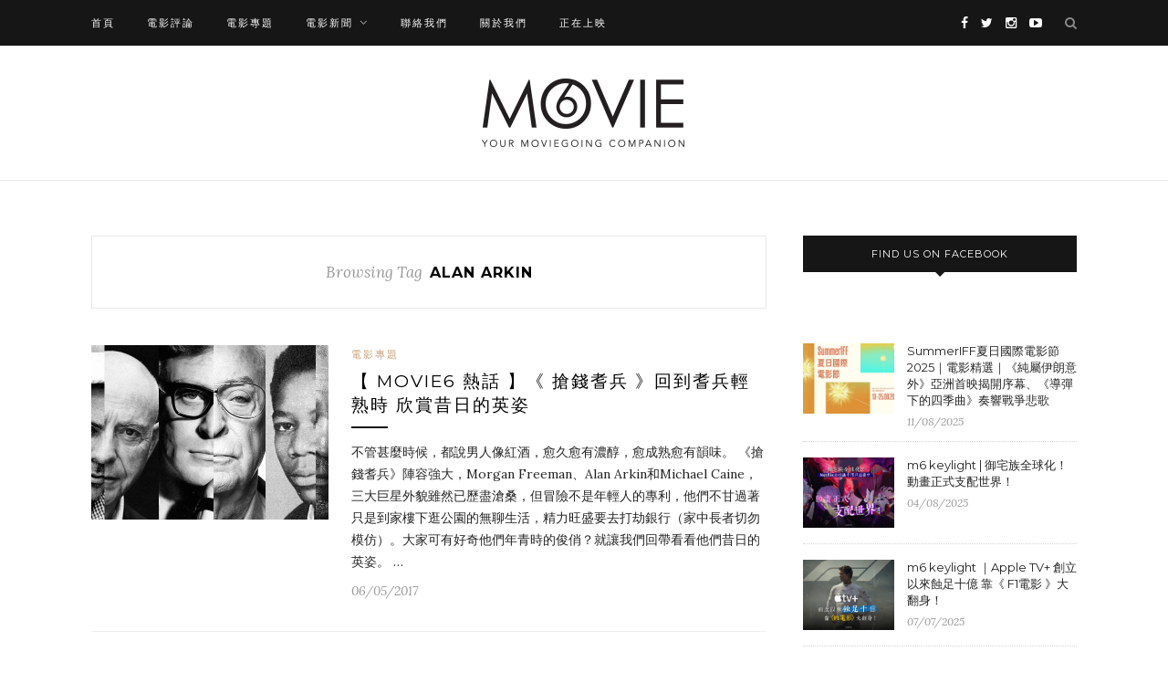

--- FILE ---
content_type: text/html; charset=UTF-8
request_url: https://blog.hkmovie6.com/tag/alan-arkin/
body_size: 9424
content:
<!DOCTYPE html>
<html lang="en-US" prefix="og: http://ogp.me/ns# fb: http://ogp.me/ns/fb#">
<head>
	<meta charset="UTF-8">
	<meta http-equiv="X-UA-Compatible" content="IE=edge">
	<meta name="viewport" content="width=device-width, initial-scale=1">

	<title>Alan Arkin 系列 - Movie6 影評 及 新聞網誌 | Hong Kong Movie 香港電影</title>

	<link rel="profile" href="https://gmpg.org/xfn/11" />

		<link rel="shortcut icon" href="https://blog.hkmovie6.com/wp-content/uploads/2017/01/HKM_logo.png" />
	
	<link rel="alternate" type="application/rss+xml" title="Movie6 影評 及 新聞網誌 | Hong Kong Movie 香港電影 RSS Feed" href="https://blog.hkmovie6.com/feed/" />
	<link rel="alternate" type="application/atom+xml" title="Movie6 影評 及 新聞網誌 | Hong Kong Movie 香港電影 Atom Feed" href="https://blog.hkmovie6.com/feed/atom/" />
	<link rel="pingback" href="https://blog.hkmovie6.com/xmlrpc.php" />

	
<!-- This site is optimized with the Yoast SEO plugin v4.3 - https://yoast.com/wordpress/plugins/seo/ -->
<link rel="canonical" href="https://blog.hkmovie6.com/tag/alan-arkin/" />
<meta property="og:locale" content="en_US" />
<meta property="og:type" content="object" />
<meta property="og:title" content="Alan Arkin 系列 - Movie6 影評 及 新聞網誌 | Hong Kong Movie 香港電影" />
<meta property="og:url" content="https://blog.hkmovie6.com/tag/alan-arkin/" />
<meta property="og:site_name" content="Movie6 影評 及 新聞網誌 | Hong Kong Movie 香港電影" />
<meta property="fb:app_id" content="165768676785822" />
<!-- / Yoast SEO plugin. -->

<link rel='dns-prefetch' href='//fonts.googleapis.com' />
<link rel='dns-prefetch' href='//s.w.org' />
<link rel="alternate" type="application/rss+xml" title="Movie6 影評 及 新聞網誌 | Hong Kong Movie 香港電影 &raquo; Feed" href="https://blog.hkmovie6.com/feed/" />
<link rel="alternate" type="application/rss+xml" title="Movie6 影評 及 新聞網誌 | Hong Kong Movie 香港電影 &raquo; Alan Arkin Tag Feed" href="https://blog.hkmovie6.com/tag/alan-arkin/feed/" />
		<script type="text/javascript">
			window._wpemojiSettings = {"baseUrl":"https:\/\/s.w.org\/images\/core\/emoji\/2.3\/72x72\/","ext":".png","svgUrl":"https:\/\/s.w.org\/images\/core\/emoji\/2.3\/svg\/","svgExt":".svg","source":{"concatemoji":"https:\/\/blog.hkmovie6.com\/wp-includes\/js\/wp-emoji-release.min.js?ver=4.8"}};
			!function(a,b,c){function d(a){var b,c,d,e,f=String.fromCharCode;if(!k||!k.fillText)return!1;switch(k.clearRect(0,0,j.width,j.height),k.textBaseline="top",k.font="600 32px Arial",a){case"flag":return k.fillText(f(55356,56826,55356,56819),0,0),b=j.toDataURL(),k.clearRect(0,0,j.width,j.height),k.fillText(f(55356,56826,8203,55356,56819),0,0),c=j.toDataURL(),b===c&&(k.clearRect(0,0,j.width,j.height),k.fillText(f(55356,57332,56128,56423,56128,56418,56128,56421,56128,56430,56128,56423,56128,56447),0,0),b=j.toDataURL(),k.clearRect(0,0,j.width,j.height),k.fillText(f(55356,57332,8203,56128,56423,8203,56128,56418,8203,56128,56421,8203,56128,56430,8203,56128,56423,8203,56128,56447),0,0),c=j.toDataURL(),b!==c);case"emoji4":return k.fillText(f(55358,56794,8205,9794,65039),0,0),d=j.toDataURL(),k.clearRect(0,0,j.width,j.height),k.fillText(f(55358,56794,8203,9794,65039),0,0),e=j.toDataURL(),d!==e}return!1}function e(a){var c=b.createElement("script");c.src=a,c.defer=c.type="text/javascript",b.getElementsByTagName("head")[0].appendChild(c)}var f,g,h,i,j=b.createElement("canvas"),k=j.getContext&&j.getContext("2d");for(i=Array("flag","emoji4"),c.supports={everything:!0,everythingExceptFlag:!0},h=0;h<i.length;h++)c.supports[i[h]]=d(i[h]),c.supports.everything=c.supports.everything&&c.supports[i[h]],"flag"!==i[h]&&(c.supports.everythingExceptFlag=c.supports.everythingExceptFlag&&c.supports[i[h]]);c.supports.everythingExceptFlag=c.supports.everythingExceptFlag&&!c.supports.flag,c.DOMReady=!1,c.readyCallback=function(){c.DOMReady=!0},c.supports.everything||(g=function(){c.readyCallback()},b.addEventListener?(b.addEventListener("DOMContentLoaded",g,!1),a.addEventListener("load",g,!1)):(a.attachEvent("onload",g),b.attachEvent("onreadystatechange",function(){"complete"===b.readyState&&c.readyCallback()})),f=c.source||{},f.concatemoji?e(f.concatemoji):f.wpemoji&&f.twemoji&&(e(f.twemoji),e(f.wpemoji)))}(window,document,window._wpemojiSettings);
		</script>
		<style type="text/css">
img.wp-smiley,
img.emoji {
	display: inline !important;
	border: none !important;
	box-shadow: none !important;
	height: 1em !important;
	width: 1em !important;
	margin: 0 .07em !important;
	vertical-align: -0.1em !important;
	background: none !important;
	padding: 0 !important;
}
</style>
<link rel='stylesheet' id='sp_style-css'  href='https://blog.hkmovie6.com/wp-content/themes/redwood/style.css?ver=4.8' type='text/css' media='all' />
<link rel='stylesheet' id='fontawesome-css-css'  href='https://blog.hkmovie6.com/wp-content/themes/redwood/css/font-awesome.min.css?ver=4.8' type='text/css' media='all' />
<link rel='stylesheet' id='bxslider-css-css'  href='https://blog.hkmovie6.com/wp-content/themes/redwood/css/jquery.bxslider.css?ver=4.8' type='text/css' media='all' />
<link rel='stylesheet' id='responsive-css'  href='https://blog.hkmovie6.com/wp-content/themes/redwood/css/responsive.css?ver=4.8' type='text/css' media='all' />
<link rel='stylesheet' id='default_body_font-css' href="https://fonts.googleapis.com/css?family=Lora%3A400%2C700%2C400italic%2C700italic&#038;subset=latin%2Clatin-ext&#038;ver=4.8" type='text/css' media='all' />
<link rel='stylesheet' id='default_heading_font-css' href="https://fonts.googleapis.com/css?family=Montserrat%3A400%2C700&#038;ver=4.8" type='text/css' media='all' />
<link rel='stylesheet' id='__EPYT__style-css'  href='https://blog.hkmovie6.com/wp-content/plugins/youtube-embed-plus/styles/ytprefs.min.css?ver=4.8' type='text/css' media='all' />
<style id='__EPYT__style-inline-css' type='text/css'>

                .epyt-gallery-thumb {
                        width: 33.333%;
                }
                
                         @media (min-width:0px) and (max-width: 767px) {
                            .epyt-gallery-rowbreak {
                                display: none;
                            }
                            .epyt-gallery-allthumbs[class*="epyt-cols"] .epyt-gallery-thumb {
                                width: 100% !important;
                            }
                          }
</style>
<script type='text/javascript' src='https://blog.hkmovie6.com/wp-includes/js/jquery/jquery.js?ver=1.12.4'></script>
<script type='text/javascript' src='https://blog.hkmovie6.com/wp-includes/js/jquery/jquery-migrate.min.js?ver=1.4.1'></script>
<script type='text/javascript'>
/* <![CDATA[ */
var gadwpUAEventsData = {"options":{"event_tracking":"1","event_downloads":"zip|mp3*|mpe*g|pdf|docx*|pptx*|xlsx*|rar*","event_bouncerate":0,"aff_tracking":1,"event_affiliates":"\/out\/","hash_tracking":0,"root_domain":"hkmovie6.com","event_timeout":100,"event_precision":0,"event_formsubmit":0,"ga_pagescrolldepth_tracking":0,"ga_with_gtag":0}};
/* ]]> */
</script>
<script type='text/javascript' src='https://blog.hkmovie6.com/wp-content/plugins/google-analytics-dashboard-for-wp/front/js/tracking-analytics-events.js?ver=5.3.8'></script>
<script type='text/javascript'>
/* <![CDATA[ */
var _EPYT_ = {"ajaxurl":"https:\/\/blog.hkmovie6.com\/wp-admin\/admin-ajax.php","security":"b2e847896c","gallery_scrolloffset":"20","eppathtoscripts":"https:\/\/blog.hkmovie6.com\/wp-content\/plugins\/youtube-embed-plus\/scripts\/","epresponsiveselector":"[\"iframe[src*='youtube.com']\",\"iframe[src*='youtube-nocookie.com']\",\"iframe[data-ep-src*='youtube.com']\",\"iframe[data-ep-src*='youtube-nocookie.com']\",\"iframe[data-ep-gallerysrc*='youtube.com']\"]","epdovol":"1","version":"11.7.1","evselector":"iframe.__youtube_prefs__[src], iframe[src*=\"youtube.com\/embed\/\"], iframe[src*=\"youtube-nocookie.com\/embed\/\"]","stopMobileBuffer":"1"};
/* ]]> */
</script>
<script type='text/javascript' src='https://blog.hkmovie6.com/wp-content/plugins/youtube-embed-plus/scripts/ytprefs.min.js?ver=4.8'></script>
<link rel='https://api.w.org/' href='https://blog.hkmovie6.com/wp-json/' />
<link rel="EditURI" type="application/rsd+xml" title="RSD" href="https://blog.hkmovie6.com/xmlrpc.php?rsd" />
<link rel="wlwmanifest" type="application/wlwmanifest+xml" href="https://blog.hkmovie6.com/wp-includes/wlwmanifest.xml" /> 
<meta name="generator" content="WordPress 4.8" />
<!-- Schema App - Default-post-14584 --><script type="application/ld+json">{"@context":"http:\/\/schema.org\/","@type":"CollectionPage","@id":"https:\/\/blog.hkmovie6.com\/tag\/alan-arkin\/#CollectionPage","headline":"Alan Arkin Tag","description":"","url":"https:\/\/blog.hkmovie6.com\/tag\/alan-arkin\/","hasPart":[{"@type":"BlogPosting","@id":"https:\/\/blog.hkmovie6.com\/%e9%9b%bb%e5%bd%b1%e5%b0%88%e9%a1%8c\/%e5%9b%9e%e5%88%b0%e8%80%86%e5%85%b5%e8%bc%95%e7%86%9f%e6%99%82\/","headline":"\u3010 MOVIE6 \u71b1\u8a71 \u3011\u300a \u6436\u9322\u8006\u5175 \u300b\u56de\u5230\u8006\u5175\u8f15\u719f\u6642 \u6b23\u8cde\u6614\u65e5\u7684\u82f1\u59ff","url":"https:\/\/blog.hkmovie6.com\/%e9%9b%bb%e5%bd%b1%e5%b0%88%e9%a1%8c\/%e5%9b%9e%e5%88%b0%e8%80%86%e5%85%b5%e8%bc%95%e7%86%9f%e6%99%82\/","datePublished":"2017-05-06","dateModified":"2017-05-07","mainEntityOfPage":"https:\/\/blog.hkmovie6.com\/%e9%9b%bb%e5%bd%b1%e5%b0%88%e9%a1%8c\/%e5%9b%9e%e5%88%b0%e8%80%86%e5%85%b5%e8%bc%95%e7%86%9f%e6%99%82\/","author":{"@type":"Person","@id":"https:\/\/blog.hkmovie6.com\/author\/admin\/#Person","name":"Movie6","url":"https:\/\/blog.hkmovie6.com\/author\/admin\/","image":{"@type":"ImageObject","@id":"https:\/\/secure.gravatar.com\/avatar\/377aa5ea1f8466f796fa48e2fa513af1?s=96&d=mm&r=g","url":"https:\/\/secure.gravatar.com\/avatar\/377aa5ea1f8466f796fa48e2fa513af1?s=96&d=mm&r=g","height":96,"width":96}},"publisher":{"@type":"Organization","name":"Hong Kong Movie","logo":{"@type":"ImageObject","@id":"http:\/\/blog.hkmovie6.com\/wp-content\/uploads\/2017\/01\/cropped-blog_popup-1-e1483783268185.jpeg","url":"http:\/\/blog.hkmovie6.com\/wp-content\/uploads\/2017\/01\/cropped-blog_popup-1-e1483783268185.jpeg","width":600,"height":60}},"image":{"@type":"ImageObject","@id":"https:\/\/blog.hkmovie6.com\/wp-content\/uploads\/2017\/05\/BlogPic.jpg","url":"https:\/\/blog.hkmovie6.com\/wp-content\/uploads\/2017\/05\/BlogPic.jpg","height":381,"width":678},"keywords":["Alan Arkin","Going in Style","Michael Caine","Morgan Freeman","\u6436\u9322\u8006\u5175","\u6469\u6839\u8cbb\u66fc","\u7c73\u9ad8\u5805","\u827e\u502b\u96c5\u5805"],"commentCount":"0","comment":null}]}</script><!-- Schema App -->
    <style type="text/css">
	
		#logo { padding-top:36px; padding-bottom:36px; }
				
						#nav-wrapper .menu li a:hover {  color:; }
		
		#nav-wrapper .menu .sub-menu, #nav-wrapper .menu .children { background: ; }
		#nav-wrapper ul.menu ul a, #nav-wrapper .menu ul ul a {  color:; }
		#nav-wrapper ul.menu ul a:hover, #nav-wrapper .menu ul ul a:hover { color: ; background:; }
		
		.slicknav_nav { background:; }
		.slicknav_nav a { color:; }
		.slicknav_menu .slicknav_icon-bar { background-color:; }
		
		#top-social a { color:; }
		#top-social a:hover { color:; }
		#top-search i { color:; }
		
		.widget-title { background: ; color: ;}
		.widget-title:after { border-top-color:; }
				.social-widget a { color:; }
		.social-widget a:hover { color:; }
		
		#footer { background:; }
		#footer-social a { color:; }
		#footer-social a:hover { color:; }
		#footer-social { border-color:; }
		.copyright { color:; }
		.copyright a { color:; }
		
		.post-header h2 a, .post-header h1 { color:; }
		.title-divider { color:; }
		.post-entry p { color:; }
		.post-entry h1, .post-entry h2, .post-entry h3, .post-entry h4, .post-entry h5, .post-entry h6 { color:; }
		.more-link { color:; }
		a.more-link:hover { color:; }
		.more-line { color:; }
		.more-link:hover > .more-line { color:; }
		.post-share-box.share-buttons a { color:; }
		.post-share-box.share-buttons a:hover { color:; }
		
		.mc4wp-form { background:; }
		.mc4wp-form label { color:; }
		.mc4wp-form button, .mc4wp-form input[type=button], .mc4wp-form input[type=submit] { background:; color:; }
		.mc4wp-form button:hover, .mc4wp-form input[type=button]:hover, .mc4wp-form input[type=submit]:hover { background:; color:; }
		
		a, .post-header .cat a { color:; }
		.post-header .cat a { border-color:; }
		
				@media only screen and (min-width: 943px){
#main.fullwidth .sp-grid > li {width: 340px; margin-right: 26px;}
#main.fullwidth .sp-grid li:nth-of-type(2n+2) {margin-right: 26px;}
#main.fullwidth .sp-grid li:nth-of-type(3n+3) {margin-right: 0;}
}

@media only screen and (min-width: 942px) and (max-width: 1170px) {
#main.fullwidth .sp-grid >li {width: 293px;}
}

@media only screen and (max-width: 960px) {
#main.fullwidth .sp-grid li:nth-of-type(3n+3) {margin-right: 26px;}
#main.fullwidth .sp-grid li:nth-of-type(2n+2) {margin-right: 0;}
}

@media only screen and (max-width: 767px){
.container{width:320px;}
}

.post-tags a{
font-size:14px !important;
}

#wpnavigation a:hover{
color: #999 !important;
}				
    </style>
    <link rel="icon" href="https://blog.hkmovie6.com/wp-content/uploads/2016/11/cropped-hkm_app_icon_1024-1-32x32.png" sizes="32x32" />
<link rel="icon" href="https://blog.hkmovie6.com/wp-content/uploads/2016/11/cropped-hkm_app_icon_1024-1-192x192.png" sizes="192x192" />
<link rel="apple-touch-icon-precomposed" href="https://blog.hkmovie6.com/wp-content/uploads/2016/11/cropped-hkm_app_icon_1024-1-180x180.png" />
<meta name="msapplication-TileImage" content="https://blog.hkmovie6.com/wp-content/uploads/2016/11/cropped-hkm_app_icon_1024-1-270x270.png" />

<!-- BEGIN ExactMetrics v5.3.8 Universal Analytics - https://exactmetrics.com/ -->
<script>
(function(i,s,o,g,r,a,m){i['GoogleAnalyticsObject']=r;i[r]=i[r]||function(){
	(i[r].q=i[r].q||[]).push(arguments)},i[r].l=1*new Date();a=s.createElement(o),
	m=s.getElementsByTagName(o)[0];a.async=1;a.src=g;m.parentNode.insertBefore(a,m)
})(window,document,'script','https://www.google-analytics.com/analytics.js','ga');
  ga('create', 'UA-32105655-1', 'auto');
  ga('require', 'displayfeatures');
  ga('send', 'pageview');
</script>
<!-- END ExactMetrics Universal Analytics -->
	<!-- Google Tag Manager -->
<script>(function(w,d,s,l,i){w[l]=w[l]||[];w[l].push({'gtm.start':
new Date().getTime(),event:'gtm.js'});var f=d.getElementsByTagName(s)[0],
j=d.createElement(s),dl=l!='dataLayer'?'&l='+l:'';j.async=true;j.src=
'https://www.googletagmanager.com/gtm.js?id='+i+dl;f.parentNode.insertBefore(j,f);
})(window,document,'script','dataLayer','GTM-WNW3FKS');</script>
<!-- End Google Tag Manager -->
</head>

<body class="archive tag tag-alan-arkin tag-2258">
<!-- Google Tag Manager (noscript) -->
<noscript><iframe src="https://www.googletagmanager.com/ns.html?id=GTM-WNW3FKS"
height="0" width="0" style="display:none;visibility:hidden"></iframe></noscript>
<!-- End Google Tag Manager (noscript) -->
	<div id="top-bar">

		<div class="container">

			<div id="nav-wrapper">
				<ul id="menu-top_navigation" class="menu"><li id="menu-item-1953" class="menu-item menu-item-type-custom menu-item-object-custom menu-item-home menu-item-1953"><a href="https://blog.hkmovie6.com/">首頁</a></li>
<li id="menu-item-4182" class="menu-item menu-item-type-taxonomy menu-item-object-category menu-item-4182"><a href="https://blog.hkmovie6.com/category/%e9%9b%bb%e5%bd%b1%e8%a9%95%e8%ab%96/">電影評論</a></li>
<li id="menu-item-4184" class="menu-item menu-item-type-taxonomy menu-item-object-category menu-item-4184"><a href="https://blog.hkmovie6.com/category/%e9%9b%bb%e5%bd%b1%e5%b0%88%e9%a1%8c/">電影專題</a></li>
<li id="menu-item-4183" class="menu-item menu-item-type-taxonomy menu-item-object-category menu-item-has-children menu-item-4183"><a href="https://blog.hkmovie6.com/category/%e9%9b%bb%e5%bd%b1%e6%96%b0%e8%81%9e/">電影新聞</a>
<ul  class="sub-menu">
	<li id="menu-item-4185" class="menu-item menu-item-type-taxonomy menu-item-object-category menu-item-4185"><a href="https://blog.hkmovie6.com/category/%e9%9b%bb%e5%bd%b1%e6%96%b0%e8%81%9e/film-festival/">電影節</a></li>
</ul>
</li>
<li id="menu-item-4187" class="menu-item menu-item-type-post_type menu-item-object-page menu-item-4187"><a href="https://blog.hkmovie6.com/contact-us/">聯絡我們</a></li>
<li id="menu-item-11113" class="menu-item menu-item-type-post_type menu-item-object-page menu-item-11113"><a href="https://blog.hkmovie6.com/movie6-%e9%97%9c%e6%96%bc%e6%88%91%e5%80%91/">關於我們</a></li>
<li id="menu-item-11739" class="menu-item menu-item-type-custom menu-item-object-custom menu-item-11739"><a target="_blank" href="http://hkmovie6.com/showing">正在上映</a></li>
</ul>			</div>

			<div class="menu-mobile"></div>

						<div id="top-search">
				<a href="#" class="search"><i class="fa fa-search"></i></a>
				<div class="show-search">
					<form role="search" method="get" id="searchform" action="https://blog.hkmovie6.com/">
		<input type="text" placeholder="Search and hit enter..." name="s" id="s" />
</form>				</div>
			</div>
			
						<div id="top-social" >

				<a href="https://facebook.com/hkmovie6" target="_blank"><i class="fa fa-facebook"></i></a>				<a href="https://twitter.com/hongkongmovie" target="_blank"><i class="fa fa-twitter"></i></a>				<a href="https://instagram.com/hkmovie6" target="_blank"><i class="fa fa-instagram"></i></a>																				<a href="https://youtube.com/hkmovie6" target="_blank"><i class="fa fa-youtube-play"></i></a>																				
			</div>
			
		</div>

	</div>

	<header id="header" >

		<div class="container">

			<div id="logo">

				
											<h2><a href="https://blog.hkmovie6.com"><img src="https://blog.hkmovie6.com/wp-content/uploads/2017/01/movie6_logo.png" alt="Movie6 影評 及 新聞網誌 | Hong Kong Movie 香港電影" /></a></h2>
					
				
			</div>

		</div>

	</header>

	
	<div class="container">
		
		<div id="content">
		
			<div id="main" >
			
				<div class="archive-box">
	
					<span>Browsing Tag</span>
					<h1>Alan Arkin</h1>
					
				</div>
			
								
									
										
						<article id="post-14584" class="list-item post-14584 post type-post status-publish format-standard has-post-thumbnail hentry category-36 tag-alan-arkin tag-going-in-style tag-michael-caine tag-morgan-freeman tag-2227 tag-191 tag-2255 tag-2257">
	
		<div class="post-img">
		<a href="https://blog.hkmovie6.com/%e9%9b%bb%e5%bd%b1%e5%b0%88%e9%a1%8c/%e5%9b%9e%e5%88%b0%e8%80%86%e5%85%b5%e8%bc%95%e7%86%9f%e6%99%82/"><img width="520" height="381" src="https://blog.hkmovie6.com/wp-content/uploads/2017/05/BlogPic-520x381.jpg" class="attachment-misc-thumb size-misc-thumb wp-post-image" alt="" /></a>
	</div>
		
	<div class="list-content">
	
		<div class="post-header">
			
						<span class="cat"><a href="https://blog.hkmovie6.com/category/%e9%9b%bb%e5%bd%b1%e5%b0%88%e9%a1%8c/" rel="category tag">電影專題</a></span>
						
							<h2><a href="https://blog.hkmovie6.com/%e9%9b%bb%e5%bd%b1%e5%b0%88%e9%a1%8c/%e5%9b%9e%e5%88%b0%e8%80%86%e5%85%b5%e8%bc%95%e7%86%9f%e6%99%82/">【 MOVIE6 熱話 】《 搶錢耆兵 》回到耆兵輕熟時 欣賞昔日的英姿</a></h2>
						
			<span class="list-title-divider"></span>
			
		</div>
		
		<div class="post-entry">
							
			<p>不管甚麼時候，都說男人像紅酒，愈久愈有濃醇，愈成熟愈有韻味。

《搶錢耆兵》陣容強大，Morgan Freeman、Alan Arkin和Michael Caine，三大巨星外貌雖然已歷盡滄桑，但冒險不是年輕人的專利，他們不甘過著只是到家樓下逛公園的無聊生活，精力旺盛要去打劫銀行（家中長者切勿模仿）。大家可有好奇他們年青時的俊俏？就讓我們回帶看看他們昔日的英姿。
&hellip;</p>
							
		</div>
		
		<div class="list-meta">
				<span class="post-date">06/05/2017</span>
				</div>
	
	</div>
	
</article>						
						
						
								
								
						
	<div class="pagination">

		<div class="older"></div>
		<div class="newer"></div>
		
	</div>
					
					
								
			</div>

<aside id="sidebar">
	
	<div id="solopine_facebook_widget-3" class="widget solopine_facebook_widget"><h4 class="widget-title">Find us on Facebook</h4>			<div id="fb-root"></div>
			<script>(function(d, s, id) {
			  var js, fjs = d.getElementsByTagName(s)[0];
			  if (d.getElementById(id)) return;
			  js = d.createElement(s); js.id = id;
			  js.src = "//connect.facebook.net/en_US/sdk.js#xfbml=1&version=v2.3";
			  fjs.parentNode.insertBefore(js, fjs);
			}(document, 'script', 'facebook-jssdk'));</script>
			<div class="fb-page" data-href="http://www.facebook.com/hkmovie6" data-hide-cover="false" data-show-facepile="true" data-show-posts="false"></div>
			
		</div><div id="solopine_latest_news_widget-6" class="widget solopine_latest_news_widget">			<ul class="side-newsfeed">
			
						
				<li>
				
					<div class="side-item">
											
												<div class="side-image">
							<a href="https://blog.hkmovie6.com/%e9%9b%bb%e5%bd%b1%e6%96%b0%e8%81%9e/film-festival/summeriff%e5%a4%8f%e6%97%a5%e5%9c%8b%e9%9a%9b%e9%9b%bb%e5%bd%b1%e7%af%802025%ef%bd%9c%e9%9b%bb%e5%bd%b1%e7%b2%be%e9%81%b8/" rel="bookmark"><img width="520" height="400" src="https://blog.hkmovie6.com/wp-content/uploads/2025/08/coY7A1IRyu-SummerIFF_Website-Image_20250708_CineFan_Homepage-Banner_2394-x-1458-520x400.jpg" class="side-item-thumb wp-post-image" alt="" /></a>
						</div>
												<div class="side-item-text">
							<h4><a href="https://blog.hkmovie6.com/%e9%9b%bb%e5%bd%b1%e6%96%b0%e8%81%9e/film-festival/summeriff%e5%a4%8f%e6%97%a5%e5%9c%8b%e9%9a%9b%e9%9b%bb%e5%bd%b1%e7%af%802025%ef%bd%9c%e9%9b%bb%e5%bd%b1%e7%b2%be%e9%81%b8/" rel="bookmark">SummerIFF夏日國際電影節2025｜電影精選｜《純屬伊朗意外》亞洲首映揭開序幕、《導彈下的四季曲》奏響戰爭悲歌</a></h4>
							<span class="side-item-meta">11/08/2025</span>
						</div>
					</div>
				
				</li>
			
						
				<li>
				
					<div class="side-item">
											
												<div class="side-image">
							<a href="https://blog.hkmovie6.com/%e9%9b%bb%e5%bd%b1%e5%b0%88%e9%a1%8c/m6-keylight-%e5%be%a1%e5%ae%85%e6%97%8f%e5%85%a8%e7%90%83%e5%8c%96%ef%bc%81%e5%8b%95%e7%95%ab%e6%ad%a3%e5%bc%8f%e6%94%af%e9%85%8d%e4%b8%96%e7%95%8c%ef%bc%81/" rel="bookmark"><img width="520" height="400" src="https://blog.hkmovie6.com/wp-content/uploads/2025/08/keylight_KV-04-520x400.jpg" class="side-item-thumb wp-post-image" alt="" /></a>
						</div>
												<div class="side-item-text">
							<h4><a href="https://blog.hkmovie6.com/%e9%9b%bb%e5%bd%b1%e5%b0%88%e9%a1%8c/m6-keylight-%e5%be%a1%e5%ae%85%e6%97%8f%e5%85%a8%e7%90%83%e5%8c%96%ef%bc%81%e5%8b%95%e7%95%ab%e6%ad%a3%e5%bc%8f%e6%94%af%e9%85%8d%e4%b8%96%e7%95%8c%ef%bc%81/" rel="bookmark">m6 keylight | 御宅族全球化！動畫正式支配世界！</a></h4>
							<span class="side-item-meta">04/08/2025</span>
						</div>
					</div>
				
				</li>
			
						
				<li>
				
					<div class="side-item">
											
												<div class="side-image">
							<a href="https://blog.hkmovie6.com/%e9%9b%bb%e5%bd%b1%e5%b0%88%e9%a1%8c/m6-keylight-apple-tv%e5%89%b5%e7%ab%8b%e4%bb%a5%e4%be%86%e8%9d%95%e8%b6%b3%e5%8d%81%e5%84%84-%e9%9d%a0f1%e9%9b%bb%e5%bd%b1%e5%a4%a7%e7%bf%bb%e8%ba%ab/" rel="bookmark"><img width="520" height="400" src="https://blog.hkmovie6.com/wp-content/uploads/2025/07/keylight_KV-04-1-520x400.jpg" class="side-item-thumb wp-post-image" alt="" /></a>
						</div>
												<div class="side-item-text">
							<h4><a href="https://blog.hkmovie6.com/%e9%9b%bb%e5%bd%b1%e5%b0%88%e9%a1%8c/m6-keylight-apple-tv%e5%89%b5%e7%ab%8b%e4%bb%a5%e4%be%86%e8%9d%95%e8%b6%b3%e5%8d%81%e5%84%84-%e9%9d%a0f1%e9%9b%bb%e5%bd%b1%e5%a4%a7%e7%bf%bb%e8%ba%ab/" rel="bookmark">m6 keylight ｜Apple TV+ 創立以來蝕足十億    靠《 F1電影 》大翻身！</a></h4>
							<span class="side-item-meta">07/07/2025</span>
						</div>
					</div>
				
				</li>
			
						
				<li>
				
					<div class="side-item">
											
												<div class="side-image">
							<a href="https://blog.hkmovie6.com/%e9%9b%bb%e5%bd%b1%e5%b0%88%e9%a1%8c/m6-keylight-%e6%bc%82%e4%ba%ae%e6%9c%8b%e5%8f%8b/" rel="bookmark"><img width="520" height="400" src="https://blog.hkmovie6.com/wp-content/uploads/2025/06/keylight_KV-04-1-520x400.jpg" class="side-item-thumb wp-post-image" alt="" /></a>
						</div>
												<div class="side-item-text">
							<h4><a href="https://blog.hkmovie6.com/%e9%9b%bb%e5%bd%b1%e5%b0%88%e9%a1%8c/m6-keylight-%e6%bc%82%e4%ba%ae%e6%9c%8b%e5%8f%8b/" rel="bookmark">m6 keylight ｜《漂亮朋友》一個幽默寫實 關於愛與自由的故事</a></h4>
							<span class="side-item-meta">30/06/2025</span>
						</div>
					</div>
				
				</li>
			
						
				<li>
				
					<div class="side-item">
											
												<div class="side-image">
							<a href="https://blog.hkmovie6.com/%e9%9b%bb%e5%bd%b1%e5%b0%88%e9%a1%8c/m6-keylight-%e4%b8%8d%e8%b5%a6%e4%b9%8b%e7%bd%aa/" rel="bookmark"><img width="520" height="400" src="https://blog.hkmovie6.com/wp-content/uploads/2025/06/keylight_KV-04-520x400.jpg" class="side-item-thumb wp-post-image" alt="" /></a>
						</div>
												<div class="side-item-text">
							<h4><a href="https://blog.hkmovie6.com/%e9%9b%bb%e5%bd%b1%e5%b0%88%e9%a1%8c/m6-keylight-%e4%b8%8d%e8%b5%a6%e4%b9%8b%e7%bd%aa/" rel="bookmark">m6 keylight ｜《 不赦之罪 》新導演膽色首作 克制美學探宗教議題</a></h4>
							<span class="side-item-meta">14/06/2025</span>
						</div>
					</div>
				
				</li>
			
						
				<li>
				
					<div class="side-item">
											
												<div class="side-image">
							<a href="https://blog.hkmovie6.com/%e9%9b%bb%e5%bd%b1%e5%b0%88%e9%a1%8c/m6-keylight-%ef%bd%9c%e9%81%8a%e6%88%b2%e4%ba%ba%e5%87%ba%e6%89%8b-%e6%8b%af%e6%95%91%e7%9c%9f%e4%ba%ba%e5%8c%96%e9%9b%bb%e5%bd%b1%ef%bc%81/" rel="bookmark"><img width="520" height="400" src="https://blog.hkmovie6.com/wp-content/uploads/2025/05/keylight_KV-04-520x400.jpg" class="side-item-thumb wp-post-image" alt="" /></a>
						</div>
												<div class="side-item-text">
							<h4><a href="https://blog.hkmovie6.com/%e9%9b%bb%e5%bd%b1%e5%b0%88%e9%a1%8c/m6-keylight-%ef%bd%9c%e9%81%8a%e6%88%b2%e4%ba%ba%e5%87%ba%e6%89%8b-%e6%8b%af%e6%95%91%e7%9c%9f%e4%ba%ba%e5%8c%96%e9%9b%bb%e5%bd%b1%ef%bc%81/" rel="bookmark">m6 keylight ｜遊戲人出手 拯救「 真人化電影 」！</a></h4>
							<span class="side-item-meta">26/05/2025</span>
						</div>
					</div>
				
				</li>
			
						
				<li>
				
					<div class="side-item">
											
												<div class="side-image">
							<a href="https://blog.hkmovie6.com/%e9%9b%bb%e5%bd%b1%e5%b0%88%e9%a1%8c/%e9%bb%91%e9%8f%a1/" rel="bookmark"><img width="520" height="400" src="https://blog.hkmovie6.com/wp-content/uploads/2025/04/2025金像獎-04-520x400.jpg" class="side-item-thumb wp-post-image" alt="" /></a>
						</div>
												<div class="side-item-text">
							<h4><a href="https://blog.hkmovie6.com/%e9%9b%bb%e5%bd%b1%e5%b0%88%e9%a1%8c/%e9%bb%91%e9%8f%a1/" rel="bookmark">m6 keylight ｜科技寓言逐漸成真 《 黑鏡 》第七季衝擊不再？</a></h4>
							<span class="side-item-meta">28/04/2025</span>
						</div>
					</div>
				
				</li>
			
						
				<li>
				
					<div class="side-item">
											
												<div class="side-image">
							<a href="https://blog.hkmovie6.com/%e9%9b%bb%e5%bd%b1%e6%96%b0%e8%81%9e/m6-news-%e7%ac%ac-43-%e5%b1%86%e9%a6%99%e6%b8%af%e9%9b%bb%e5%bd%b1%e9%87%91%e5%83%8f%e7%8d%8e-%e5%ae%8c%e6%95%b4%e5%be%97%e7%8d%8e%e5%90%8d%e5%96%ae/" rel="bookmark"><img width="520" height="400" src="https://blog.hkmovie6.com/wp-content/uploads/2025/04/2025金像獎-blogpost-thumbnail-520x400.jpg" class="side-item-thumb wp-post-image" alt="" /></a>
						</div>
												<div class="side-item-text">
							<h4><a href="https://blog.hkmovie6.com/%e9%9b%bb%e5%bd%b1%e6%96%b0%e8%81%9e/m6-news-%e7%ac%ac-43-%e5%b1%86%e9%a6%99%e6%b8%af%e9%9b%bb%e5%bd%b1%e9%87%91%e5%83%8f%e7%8d%8e-%e5%ae%8c%e6%95%b4%e5%be%97%e7%8d%8e%e5%90%8d%e5%96%ae/" rel="bookmark">m6 news | 第 43 屆香港電影金像獎 完整得獎名單</a></h4>
							<span class="side-item-meta">25/04/2025</span>
						</div>
					</div>
				
				</li>
			
						
				<li>
				
					<div class="side-item">
											
												<div class="side-image">
							<a href="https://blog.hkmovie6.com/%e9%9b%bb%e5%bd%b1%e5%b0%88%e9%a1%8c/m6-keylight-%e7%8b%97%e7%8b%97%e6%89%93%e5%ae%98%e5%8f%b8-%e5%ba%b7%e5%9f%8e%e7%8b%97%e5%bd%b1%e5%b8%9d-%e7%8b%97%e7%8b%97%e8%a6%aa%e8%87%aa%e4%b8%8a%e5%ba%ad/" rel="bookmark"><img width="520" height="400" src="https://blog.hkmovie6.com/wp-content/uploads/2025/04/keylight_KV-04-520x400.jpg" class="side-item-thumb wp-post-image" alt="" /></a>
						</div>
												<div class="side-item-text">
							<h4><a href="https://blog.hkmovie6.com/%e9%9b%bb%e5%bd%b1%e5%b0%88%e9%a1%8c/m6-keylight-%e7%8b%97%e7%8b%97%e6%89%93%e5%ae%98%e5%8f%b8-%e5%ba%b7%e5%9f%8e%e7%8b%97%e5%bd%b1%e5%b8%9d-%e7%8b%97%e7%8b%97%e8%a6%aa%e8%87%aa%e4%b8%8a%e5%ba%ad/" rel="bookmark">m6 keylight | 《 狗狗打官司 》康城狗影帝！狗狗親自上庭 捍衛動物權益</a></h4>
							<span class="side-item-meta">03/04/2025</span>
						</div>
					</div>
				
				</li>
			
						
				<li>
				
					<div class="side-item">
											
												<div class="side-image">
							<a href="https://blog.hkmovie6.com/%e9%9b%bb%e5%bd%b1%e5%b0%88%e9%a1%8c/m6-keylight-ufo-%e6%b8%af%e7%94%a2%e7%89%87%e6%9c%80%e6%b5%aa%e6%bc%ab%e8%bb%8c%e8%b7%a1/" rel="bookmark"><img width="520" height="400" src="https://blog.hkmovie6.com/wp-content/uploads/2025/03/keylight_KV-04-520x400.jpg" class="side-item-thumb wp-post-image" alt="" /></a>
						</div>
												<div class="side-item-text">
							<h4><a href="https://blog.hkmovie6.com/%e9%9b%bb%e5%bd%b1%e5%b0%88%e9%a1%8c/m6-keylight-ufo-%e6%b8%af%e7%94%a2%e7%89%87%e6%9c%80%e6%b5%aa%e6%bc%ab%e8%bb%8c%e8%b7%a1/" rel="bookmark">m6 keylight ｜「 UFO 」 劃過的 90 年代  港產片最浪漫軌跡</a></h4>
							<span class="side-item-meta">31/03/2025</span>
						</div>
					</div>
				
				</li>
			
												
			</ul>
			
		</div><div id="text-2" class="widget widget_text">			<div class="textwidget"><script async src="//pagead2.googlesyndication.com/pagead/js/adsbygoogle.js"></script>
<!-- sidebar_largeRectangle -->
<ins class="adsbygoogle"
     style="display:inline-block;width:336px;height:280px"
     data-ad-client="ca-pub-2957372087086681"
     data-ad-slot="4451844854"></ins>
<script>
(adsbygoogle = window.adsbygoogle || []).push({});
</script></div>
		</div>	
</aside>	
		<!-- END CONTENT -->
		</div>
	
	<!-- END CONTAINER -->
	</div>
	
	<div id="instagram-footer">

				
	</div>
	
	<footer id="footer">
		
		<div class="container">
			
						
			<div id="footer-copyright">

				<p class="copyright">Copyright © 2014-2017 Movie6, LLC. All rights reserved.</p>
				
			</div>
			
		</div>
		
	</footer>
	
	<script type='text/javascript' src='https://blog.hkmovie6.com/wp-content/themes/redwood/js/jquery.slicknav.min.js?ver=4.8'></script>
<script type='text/javascript' src='https://blog.hkmovie6.com/wp-content/themes/redwood/js/jquery.bxslider.min.js?ver=4.8'></script>
<script type='text/javascript' src='https://blog.hkmovie6.com/wp-content/themes/redwood/js/fitvids.js?ver=4.8'></script>
<script type='text/javascript' src='https://blog.hkmovie6.com/wp-content/themes/redwood/js/solopine.js?ver=4.8'></script>
<script type='text/javascript' src='https://blog.hkmovie6.com/wp-content/plugins/youtube-embed-plus/scripts/fitvids.min.js?ver=4.8'></script>
<script type='text/javascript' src='https://blog.hkmovie6.com/wp-includes/js/wp-embed.min.js?ver=4.8'></script>

<!-- iTunes Auto Link Maker -->
<script type='text/javascript'>var _merchantSettings=_merchantSettings || [];_merchantSettings.push(['AT', '1010lo99']);(function(){var autolink=document.createElement('script');autolink.type='text/javascript';autolink.async=true; autolink.src= ('https:' == document.location.protocol) ? 'https://autolinkmaker.itunes.apple.com/js/itunes_autolinkmaker.js' : 'http://autolinkmaker.itunes.apple.com/js/itunes_autolinkmaker.js';var s=document.getElementsByTagName('script')[0];s.parentNode.insertBefore(autolink, s);})();</script>
<!-- END iTunes Auto Link Maker -->
	
<script defer src="https://static.cloudflareinsights.com/beacon.min.js/vcd15cbe7772f49c399c6a5babf22c1241717689176015" integrity="sha512-ZpsOmlRQV6y907TI0dKBHq9Md29nnaEIPlkf84rnaERnq6zvWvPUqr2ft8M1aS28oN72PdrCzSjY4U6VaAw1EQ==" data-cf-beacon='{"version":"2024.11.0","token":"f7dafa7fedf745819aa84cf03bb5d61c","r":1,"server_timing":{"name":{"cfCacheStatus":true,"cfEdge":true,"cfExtPri":true,"cfL4":true,"cfOrigin":true,"cfSpeedBrain":true},"location_startswith":null}}' crossorigin="anonymous"></script>
<script>(function(){function c(){var b=a.contentDocument||a.contentWindow.document;if(b){var d=b.createElement('script');d.innerHTML="window.__CF$cv$params={r:'9c55cdcba979983d',t:'MTc2OTY1OTAzMA=='};var a=document.createElement('script');a.src='/cdn-cgi/challenge-platform/scripts/jsd/main.js';document.getElementsByTagName('head')[0].appendChild(a);";b.getElementsByTagName('head')[0].appendChild(d)}}if(document.body){var a=document.createElement('iframe');a.height=1;a.width=1;a.style.position='absolute';a.style.top=0;a.style.left=0;a.style.border='none';a.style.visibility='hidden';document.body.appendChild(a);if('loading'!==document.readyState)c();else if(window.addEventListener)document.addEventListener('DOMContentLoaded',c);else{var e=document.onreadystatechange||function(){};document.onreadystatechange=function(b){e(b);'loading'!==document.readyState&&(document.onreadystatechange=e,c())}}}})();</script></body>

</html>

--- FILE ---
content_type: text/html; charset=utf-8
request_url: https://www.google.com/recaptcha/api2/aframe
body_size: 268
content:
<!DOCTYPE HTML><html><head><meta http-equiv="content-type" content="text/html; charset=UTF-8"></head><body><script nonce="fxG9hYo644o0Go2NI-N-pQ">/** Anti-fraud and anti-abuse applications only. See google.com/recaptcha */ try{var clients={'sodar':'https://pagead2.googlesyndication.com/pagead/sodar?'};window.addEventListener("message",function(a){try{if(a.source===window.parent){var b=JSON.parse(a.data);var c=clients[b['id']];if(c){var d=document.createElement('img');d.src=c+b['params']+'&rc='+(localStorage.getItem("rc::a")?sessionStorage.getItem("rc::b"):"");window.document.body.appendChild(d);sessionStorage.setItem("rc::e",parseInt(sessionStorage.getItem("rc::e")||0)+1);localStorage.setItem("rc::h",'1769659058643');}}}catch(b){}});window.parent.postMessage("_grecaptcha_ready", "*");}catch(b){}</script></body></html>

--- FILE ---
content_type: application/javascript; charset=UTF-8
request_url: https://blog.hkmovie6.com/cdn-cgi/challenge-platform/h/b/scripts/jsd/d251aa49a8a3/main.js?
body_size: 8764
content:
window._cf_chl_opt={AKGCx8:'b'};~function(V6,yq,yO,yU,yT,yW,yg,yH,V0,V2){V6=Q,function(D,K,VO,V5,y,V){for(VO={D:404,K:444,y:322,V:468,N:464,m:433,x:306,F:407,c:405,E:268,d:453,j:352},V5=Q,y=D();!![];)try{if(V=-parseInt(V5(VO.D))/1*(-parseInt(V5(VO.K))/2)+-parseInt(V5(VO.y))/3+-parseInt(V5(VO.V))/4+parseInt(V5(VO.N))/5*(-parseInt(V5(VO.m))/6)+-parseInt(V5(VO.x))/7*(parseInt(V5(VO.F))/8)+parseInt(V5(VO.c))/9*(parseInt(V5(VO.E))/10)+-parseInt(V5(VO.d))/11*(-parseInt(V5(VO.j))/12),V===K)break;else y.push(y.shift())}catch(N){y.push(y.shift())}}(C,335850),yq=this||self,yO=yq[V6(425)],yU=null,yT=yp(),yW={},yW[V6(301)]='o',yW[V6(477)]='s',yW[V6(382)]='u',yW[V6(274)]='z',yW[V6(366)]='n',yW[V6(294)]='I',yW[V6(276)]='b',yg=yW,yq[V6(344)]=function(D,K,y,V,Nw,Nb,Nl,VG,N,F,E,j,Y,G,B,o,z,M,s,P){if(Nw={D:269,K:336,y:492,V:439,N:370,m:326,x:332,F:479,c:281,E:332,d:281,j:443,v:350,Y:355,G:305,B:495,e:415,l:445,b:256,I:314,S:359,h:339,o:362,z:421,M:402,s:478,a:369,P:310,O:388,U:374,L:302,f:343,A:374,Z:467,R:340},Nb={D:261,K:355,y:492,V:327},Nl={D:490,K:490,y:446,V:494,N:379,m:390,x:331,F:253,c:260,E:280,d:248,j:486,v:465,Y:353},VG=V6,N={'REqOk':function(I,S){return S===I},'WhJbI':VG(Nw.D),'nuBxr':function(I,S,h,o,z){return I(S,h,o,z)},'BRGVB':function(I,S,h,o){return I(S,h,o)},'sqxZF':function(I,S){return I===S},'WPrvR':VG(Nw.K),'QYUOb':function(I,S){return S===I},'iKZUS':function(I,S){return I===S}},N[VG(Nw.y)](null,K)||K===void 0)return V;for(F=yk(K),D[VG(Nw.V)][VG(Nw.N)]&&(F=F[VG(Nw.m)](D[VG(Nw.V)][VG(Nw.N)](K))),F=D[VG(Nw.x)][VG(Nw.F)]&&D[VG(Nw.c)]?D[VG(Nw.E)][VG(Nw.F)](new D[(VG(Nw.d))](F)):function(I,Ve,S){for(Ve=VG,I[Ve(Nb.D)](),S=0;S<I[Ve(Nb.K)];N[Ve(Nb.y)](I[S],I[S+1])?I[Ve(Nb.V)](S+1,1):S+=1);return I}(F),E='nAsAaAb'.split('A'),E=E[VG(Nw.j)][VG(Nw.v)](E),j=0;j<F[VG(Nw.Y)];j++)if(Y=F[j],G=N[VG(Nw.G)](yX,D,K,Y),E(G)){if(N[VG(Nw.B)](N[VG(Nw.e)],N[VG(Nw.e)]))B=N[VG(Nw.l)]('s',G)&&!D[VG(Nw.b)](K[Y]),N[VG(Nw.I)](VG(Nw.S),y+Y)?x(y+Y,G):B||x(y+Y,K[Y]);else try{return o=B[VG(Nw.h)](VG(Nw.o)),o[VG(Nw.z)]=N[VG(Nw.M)],o[VG(Nw.s)]='-1',Y[VG(Nw.a)][VG(Nw.P)](o),z=o[VG(Nw.O)],M={},M=G(z,z,'',M),M=N[VG(Nw.U)](B,z,z[VG(Nw.L)]||z[VG(Nw.f)],'n.',M),M=N[VG(Nw.A)](F,z,o[VG(Nw.Z)],'d.',M),E[VG(Nw.a)][VG(Nw.R)](o),s={},s.r=M,s.e=null,s}catch(O){return P={},P.r={},P.e=O,P}}else x(y+Y,G);return V;function x(I,S,VB,z){(VB=VG,VB(Nl.D)===VB(Nl.K))?(Object[VB(Nl.y)][VB(Nl.V)][VB(Nl.N)](V,S)||(V[S]=[]),V[S][VB(Nl.m)](I)):(z={},z[VB(Nl.x)]=VB(Nl.F),z[VB(Nl.c)]=N.r,z[VB(Nl.E)]=VB(Nl.d),z[VB(Nl.j)]=G,V[VB(Nl.v)][VB(Nl.Y)](z,'*'))}},yH=V6(347)[V6(487)](';'),V0=yH[V6(443)][V6(350)](yH),yq[V6(408)]=function(K,y,Nh,Vl,V,N,m,x,F,E){for(Nh={D:440,K:338,y:355,V:440,N:416,m:390,x:300},Vl=V6,V={},V[Vl(Nh.D)]=function(j,v){return j===v},N=V,m=Object[Vl(Nh.K)](y),x=0;x<m[Vl(Nh.y)];x++)if(F=m[x],F==='f'&&(F='N'),K[F]){for(E=0;E<y[m[x]][Vl(Nh.y)];N[Vl(Nh.V)](-1,K[F][Vl(Nh.N)](y[m[x]][E]))&&(V0(y[m[x]][E])||K[F][Vl(Nh.m)]('o.'+y[m[x]][E])),E++);}else K[F]=y[m[x]][Vl(Nh.x)](function(j){return'o.'+j})},V2=function(mj,md,mc,mx,mV,my,Vw,K,y,V,N){return mj={D:354,K:396,y:387,V:262,N:438},md={D:292,K:323,y:460,V:317,N:387,m:251,x:329,F:424,c:285,E:364,d:437,j:323,v:457,Y:380,G:390,B:413,e:323,l:316,b:377,I:258,S:449,h:411,o:409,z:424,M:372,s:335,a:323,P:434,O:390,U:481,L:434,f:323},mc={D:278,K:355},mx={D:355,K:434,y:446,V:494,N:379,m:446,x:494,F:379,c:446,E:494,d:379,j:381,v:406,Y:376,G:436,B:288,e:267,l:488,b:319,I:390,S:360,h:328,o:251,z:474,M:483,s:395,a:321,P:390,O:429,U:395,L:411,f:321,A:390,Z:448,R:323,i:288,J:483,T:403,W:251,g:395,n:418,X:390,k:448,H:323,C0:392,C1:251,C2:390,C3:278,C4:323,C5:267,C6:494,C7:398,C8:430,C9:321,CC:390,CQ:448,CD:288,CK:271,Cy:390,CV:457,CN:323,Cm:449,Cx:403,CF:390,Cc:437,CE:403,Cd:390,Cj:335},mV={D:428,K:400,y:349,V:309},my={D:482,K:434},Vw=V6,K={'pMBjl':Vw(mj.D),'wqxDR':function(m,F){return m!==F},'RvCwT':function(m,F){return F==m},'yXYzi':function(m,F){return m>F},'WDwAw':function(m,F){return m<F},'qevmY':function(m,F){return F==m},'GWLXo':function(m,x){return m(x)},'BZBaX':function(m,F){return m&F},'ZgyIR':function(m,F){return m==F},'hbYgP':function(m,F){return m|F},'OeeDB':function(m,F){return m<<F},'ooXqM':function(m){return m()},'OrmwM':function(m,F){return m!==F},'fvXCf':function(m,F){return m!==F},'BDNRb':Vw(mj.K),'EsDbA':function(m,F){return m>F},'YIkaQ':function(m,F){return m<<F},'mNnGz':function(m,F){return m-F},'CsSmO':function(m,F){return m>F},'bNQvF':function(m,F){return m==F},'xRVsQ':function(m,F){return m<<F},'BsvpT':function(m,F){return F==m},'IZJys':function(m,F){return m<F},'mapcz':function(m,F){return m>F},'wgPnw':function(m,F){return m-F},'XjKbN':function(m,x){return m(x)},'fJXiN':function(m,F){return m<F},'oLuPo':function(m,x){return m(x)},'AsvyF':function(m,F){return m>F},'zQVFD':function(m,F){return m===F},'hEJqm':Vw(mj.y),'nYNjM':function(m,F){return m==F},'KRHGP':function(m,x){return m(x)},'BNQZd':function(m,x){return m(x)},'llVjz':function(m,F){return F*m},'mJReO':function(m,F){return F!=m},'KRvAd':function(m,F){return F==m},'rZLtP':function(m,x){return m(x)},'pWDcY':function(m,F){return m<F},'QOtcD':function(m,F){return m-F},'BRdsQ':function(m,F){return m+F}},y=String[Vw(mj.V)],V={'h':function(m,VI){return VI=Vw,K[VI(mV.D)](VI(mV.K),VI(mV.y))?K[VI(mV.V)](null,m)?'':V.g(m,6,function(x,VS){return VS=VI,K[VS(my.D)][VS(my.K)](x)}):'o.'+K},'g':function(x,F,E,mN,Vr,j,Y,G,B,I,S,o,z,M,s,P,O,U,L,R,A){if(mN={D:417},Vr=Vw,j={'bPJzT':function(Z,Vh){return Vh=Q,K[Vh(mN.D)](Z)}},null==x)return'';for(G={},B={},I='',S=2,o=3,z=2,M=[],s=0,P=0,O=0;O<x[Vr(mx.D)];O+=1)if(U=x[Vr(mx.K)](O),Object[Vr(mx.y)][Vr(mx.V)][Vr(mx.N)](G,U)||(G[U]=o++,B[U]=!0),L=I+U,Object[Vr(mx.m)][Vr(mx.x)][Vr(mx.F)](G,L))I=L;else{if(Object[Vr(mx.c)][Vr(mx.E)][Vr(mx.d)](B,I)){if(K[Vr(mx.j)](Vr(mx.v),Vr(mx.Y))){if(K[Vr(mx.G)](256,I[Vr(mx.B)](0))){if(K[Vr(mx.e)](K[Vr(mx.l)],K[Vr(mx.l)])){if(R=j[Vr(mx.b)](F),null===R)return;j=(Y&&G(B),y(function(){R()},1e3*R))}else{for(Y=0;Y<z;s<<=1,F-1==P?(P=0,M[Vr(mx.I)](E(s)),s=0):P++,Y++);for(A=I[Vr(mx.B)](0),Y=0;K[Vr(mx.S)](8,Y);s=K[Vr(mx.h)](s,1)|K[Vr(mx.o)](A,1),K[Vr(mx.z)](P,F-1)?(P=0,M[Vr(mx.I)](E(s)),s=0):P++,A>>=1,Y++);}}else{for(A=1,Y=0;K[Vr(mx.M)](Y,z);s=K[Vr(mx.s)](s<<1.59,A),P==K[Vr(mx.a)](F,1)?(P=0,M[Vr(mx.P)](E(s)),s=0):P++,A=0,Y++);for(A=I[Vr(mx.B)](0),Y=0;K[Vr(mx.O)](16,Y);s=K[Vr(mx.U)](s<<1,K[Vr(mx.o)](A,1)),K[Vr(mx.L)](P,K[Vr(mx.f)](F,1))?(P=0,M[Vr(mx.A)](K[Vr(mx.Z)](E,s)),s=0):P++,A>>=1,Y++);}S--,S==0&&(S=Math[Vr(mx.R)](2,z),z++),delete B[I]}else{if(K[Vr(mx.G)](256,Cl[Vr(mx.i)](0))){for(Qa=0;K[Vr(mx.J)](QP,Qq);QU<<=1,K[Vr(mx.T)](QL,Qf-1)?(QA=0,Qt[Vr(mx.A)](K[Vr(mx.Z)](QZ,QR)),Qi=0):QJ++,QO++);for(Qp=QT[Vr(mx.i)](0),Qu=0;8>QW;Qn=QX<<1.71|K[Vr(mx.W)](Qk,1),K[Vr(mx.z)](QH,D0-1)?(D1=0,D2[Vr(mx.I)](D3(D4)),D5=0):D6++,D7>>=1,Qg++);}else{for(D8=1,D9=0;DC<DQ;DK=K[Vr(mx.g)](K[Vr(mx.n)](Dy,1),DV),DN==Dm-1?(Dx=0,DF[Vr(mx.X)](Dc(DE)),Dd=0):Dj++,Dv=0,DD++);for(DY=DG[Vr(mx.B)](0),DB=0;16>De;Db=K[Vr(mx.n)](Dw,1)|K[Vr(mx.W)](DI,1),DS==Dh-1?(Dr=0,Do[Vr(mx.P)](K[Vr(mx.k)](Dz,DM)),Ds=0):Da++,DP>>=1,Dl++);}QI--,0==QS&&(Qh=Qr[Vr(mx.H)](2,Qo),Qz++),delete QM[Qs]}}else for(A=G[I],Y=0;K[Vr(mx.J)](Y,z);s=K[Vr(mx.C0)](s,1)|K[Vr(mx.C1)](A,1),F-1==P?(P=0,M[Vr(mx.C2)](E(s)),s=0):P++,A>>=1,Y++);I=(S--,K[Vr(mx.C3)](0,S)&&(S=Math[Vr(mx.C4)](2,z),z++),G[L]=o++,String(U))}if(K[Vr(mx.C5)]('',I)){if(Object[Vr(mx.m)][Vr(mx.C6)][Vr(mx.N)](B,I)){if(K[Vr(mx.O)](256,I[Vr(mx.i)](0))){for(Y=0;K[Vr(mx.C7)](Y,z);s<<=1,P==F-1?(P=0,M[Vr(mx.X)](E(s)),s=0):P++,Y++);for(A=I[Vr(mx.B)](0),Y=0;K[Vr(mx.C8)](8,Y);s=K[Vr(mx.C0)](s,1)|A&1.27,P==K[Vr(mx.C9)](F,1)?(P=0,M[Vr(mx.CC)](E(s)),s=0):P++,A>>=1,Y++);}else{for(A=1,Y=0;Y<z;s=s<<1|A,F-1==P?(P=0,M[Vr(mx.C2)](K[Vr(mx.CQ)](E,s)),s=0):P++,A=0,Y++);for(A=I[Vr(mx.CD)](0),Y=0;16>Y;s=s<<1|1&A,P==K[Vr(mx.CK)](F,1)?(P=0,M[Vr(mx.Cy)](K[Vr(mx.CV)](E,s)),s=0):P++,A>>=1,Y++);}S--,0==S&&(S=Math[Vr(mx.CN)](2,z),z++),delete B[I]}else for(A=G[I],Y=0;K[Vr(mx.Cm)](Y,z);s=s<<1|1&A,K[Vr(mx.Cx)](P,F-1)?(P=0,M[Vr(mx.C2)](E(s)),s=0):P++,A>>=1,Y++);S--,S==0&&z++}for(A=2,Y=0;Y<z;s=1.37&A|s<<1.75,F-1==P?(P=0,M[Vr(mx.CF)](K[Vr(mx.Cc)](E,s)),s=0):P++,A>>=1,Y++);for(;;)if(s<<=1,K[Vr(mx.CE)](P,F-1)){M[Vr(mx.Cd)](E(s));break}else P++;return M[Vr(mx.Cj)]('')},'j':function(m,mF,Vo){return mF={D:288},Vo=Vw,null==m?'':K[Vo(mc.D)]('',m)?null:V.i(m[Vo(mc.K)],32768,function(x,Vz){return Vz=Vo,m[Vz(mF.D)](x)})},'i':function(x,F,E,VM,j,Y,G,B,I,S,o,z,M,s,P,O,U,A,L){for(VM=Vw,j={'BzphN':function(Z,R){return Z(R)}},Y=[],G=4,B=4,I=3,S=[],M=E(0),s=F,P=1,o=0;K[VM(md.D)](3,o);Y[o]=o,o+=1);for(O=0,U=Math[VM(md.K)](2,2),z=1;z!=U;K[VM(md.y)](K[VM(md.V)],VM(md.N))?(L=K[VM(md.m)](M,s),s>>=1,K[VM(md.x)](0,s)&&(s=F,M=K[VM(md.F)](E,P++)),O|=(0<L?1:0)*z,z<<=1):j[VM(md.c)](K,VM(md.E)));switch(O){case 0:for(O=0,U=Math[VM(md.K)](2,8),z=1;z!=U;L=s&M,s>>=1,0==s&&(s=F,M=K[VM(md.d)](E,P++)),O|=z*(0<L?1:0),z<<=1);A=y(O);break;case 1:for(O=0,U=Math[VM(md.j)](2,16),z=1;z!=U;L=M&s,s>>=1,0==s&&(s=F,M=K[VM(md.v)](E,P++)),O|=(0<L?1:0)*z,z<<=1);A=K[VM(md.Y)](y,O);break;case 2:return''}for(o=Y[3]=A,S[VM(md.G)](A);;){if(P>x)return'';for(O=0,U=Math[VM(md.j)](2,I),z=1;z!=U;L=s&M,s>>=1,0==s&&(s=F,M=E(P++)),O|=K[VM(md.B)](0<L?1:0,z),z<<=1);switch(A=O){case 0:for(O=0,U=Math[VM(md.e)](2,8),z=1;K[VM(md.l)](z,U);L=M&s,s>>=1,K[VM(md.b)](0,s)&&(s=F,M=K[VM(md.I)](E,P++)),O|=K[VM(md.B)](K[VM(md.S)](0,L)?1:0,z),z<<=1);Y[B++]=y(O),A=B-1,G--;break;case 1:for(O=0,U=Math[VM(md.K)](2,16),z=1;U!=z;L=s&M,s>>=1,K[VM(md.h)](0,s)&&(s=F,M=E(P++)),O|=(K[VM(md.o)](0,L)?1:0)*z,z<<=1);Y[B++]=K[VM(md.z)](y,O),A=K[VM(md.M)](B,1),G--;break;case 2:return S[VM(md.s)]('')}if(K[VM(md.x)](0,G)&&(G=Math[VM(md.a)](2,I),I++),Y[A])A=Y[A];else if(B===A)A=o+o[VM(md.P)](0);else return null;S[VM(md.O)](A),Y[B++]=K[VM(md.U)](o,A[VM(md.L)](0)),G--,o=A,0==G&&(G=Math[VM(md.f)](2,I),I++)}}},N={},N[Vw(mj.N)]=V.h,N}(),V3();function yA(Vu,VC,D){return Vu={D:378,K:270},VC=V6,D={'CYPSq':function(K,V){return V!==K},'gFNug':function(K){return K()}},D[VC(Vu.D)](D[VC(Vu.K)](yf),null)}function yX(D,K,y,Nc,Vv,V,N,m){V=(Nc={D:473,K:493,y:301,V:391,N:373,m:394,x:334,F:249,c:249,E:332,d:308,j:345,v:345,Y:452,G:275},Vv=V6,{'temgJ':Vv(Nc.D),'LXipY':Vv(Nc.K),'snXnN':Vv(Nc.y),'QiHpR':function(F,E){return F===E},'IJNqT':function(F,E){return E==F},'wdkhj':function(x,F,E){return x(F,E)}});try{N=K[y]}catch(x){return V[Vv(Nc.V)]!==V[Vv(Nc.N)]?'i':K()!==null}if(null==N)return void 0===N?'u':'x';if(V[Vv(Nc.m)]==typeof N)try{if(Vv(Nc.x)==typeof N[Vv(Nc.F)])return N[Vv(Nc.c)](function(){}),'p'}catch(E){}return D[Vv(Nc.E)][Vv(Nc.d)](N)?'a':V[Vv(Nc.j)](N,D[Vv(Nc.E)])?'D':!0===N?'T':V[Vv(Nc.v)](!1,N)?'F':(m=typeof N,V[Vv(Nc.Y)](Vv(Nc.x),m)?V[Vv(Nc.G)](yn,D,N)?'N':'f':yg[m]||'?')}function yk(K,Nd,VY,y,V,N){for(Nd={D:459,K:326,y:338,V:455},VY=V6,y={},y[VY(Nd.D)]=function(m,F){return F!==m},V=y,N=[];V[VY(Nd.D)](null,K);N=N[VY(Nd.K)](Object[VY(Nd.y)](K)),K=Object[VY(Nd.V)](K));return N}function yi(N3,VN,D,K,y){return N3={D:358,K:389},VN=V6,D=3600,K=yR(),y=Math[VN(N3.D)](Date[VN(N3.K)]()/1e3),y-K>D?![]:!![]}function yf(VJ,V9,K,y,V,x,N){if(VJ={D:304,K:442,y:484,V:365,N:303,m:259,x:256,F:359,c:442,E:366},V9=V6,K={},K[V9(VJ.D)]=function(m,F){return F===m},K[V9(VJ.K)]=function(m,F){return m+F},K[V9(VJ.y)]=function(m,F){return m!==F},K[V9(VJ.V)]=V9(VJ.N),y=K,V=yq[V9(VJ.m)],!V){if(y[V9(VJ.y)](y[V9(VJ.V)],V9(VJ.N)))x=y[V9(VJ.D)]('s',B)&&!e[V9(VJ.x)](l[b]),y[V9(VJ.D)](V9(VJ.F),I+S)?h(y[V9(VJ.c)](o,z),M):x||s(a+P,O[U]);else return null}return N=V.i,typeof N!==V9(VJ.E)||N<30?null:N}function yu(N,m,Ny,Vd,x,F,c,E,d,j,v,Y,G,B,l,b){if(Ny={D:458,K:307,y:351,V:311,N:472,m:363,x:318,F:375,c:487,E:297,d:259,j:447,v:286,Y:447,G:312,B:371,e:286,l:371,b:325,I:286,S:342,h:432,o:351,z:311,M:451,s:313,a:341,P:320,O:485,U:331,L:470,f:254,A:438,Z:410,R:364,i:357,J:368},Vd=V6,x={},x[Vd(Ny.D)]=Vd(Ny.K),x[Vd(Ny.y)]=function(I,S){return I+S},x[Vd(Ny.V)]=function(I,S){return I+S},x[Vd(Ny.N)]=Vd(Ny.m),F=x,!yZ(0))return![];E=(c={},c[Vd(Ny.x)]=N,c[Vd(Ny.F)]=m,c);try{for(d=F[Vd(Ny.D)][Vd(Ny.c)]('|'),j=0;!![];){switch(d[j++]){case'0':v=new yq[(Vd(Ny.E))]();continue;case'1':Y=yq[Vd(Ny.d)];continue;case'2':B=(G={},G[Vd(Ny.j)]=yq[Vd(Ny.v)][Vd(Ny.Y)],G[Vd(Ny.G)]=yq[Vd(Ny.v)][Vd(Ny.G)],G[Vd(Ny.B)]=yq[Vd(Ny.e)][Vd(Ny.l)],G[Vd(Ny.b)]=yq[Vd(Ny.I)][Vd(Ny.S)],G[Vd(Ny.h)]=yT,G);continue;case'3':l=F[Vd(Ny.o)](F[Vd(Ny.z)](Vd(Ny.M)+yq[Vd(Ny.I)][Vd(Ny.s)],Vd(Ny.a)),Y.r)+F[Vd(Ny.N)];continue;case'4':b={},b[Vd(Ny.P)]=E,b[Vd(Ny.O)]=B,b[Vd(Ny.U)]=Vd(Ny.L),v[Vd(Ny.f)](V2[Vd(Ny.A)](b));continue;case'5':v[Vd(Ny.Z)]=function(){};continue;case'6':v[Vd(Ny.R)]=2500;continue;case'7':v[Vd(Ny.i)](Vd(Ny.J),l);continue}break}}catch(I){}}function yt(VH,Vk,VX,VQ,D,K,y,V,N){for(VH={D:361,K:422,y:487,V:264,N:315},Vk={D:330},VX={D:475},VQ=V6,D={'GggkU':VQ(VH.D),'nVhEC':function(m,F){return m*F},'cOyTJ':function(m){return m()},'bDTGH':function(m){return m()}},K=D[VQ(VH.K)][VQ(VH.y)]('|'),y=0;!![];){switch(K[y++]){case'0':if(V===null)return;continue;case'1':yU=setTimeout(function(VD){VD=VQ,N[VD(VX.D)](yL)},D[VQ(VH.V)](V,1e3));continue;case'2':V=D[VQ(VH.N)](yf);continue;case'3':yU&&clearTimeout(yU);continue;case'4':N={'jDodM':function(m,VK){return VK=VQ,D[VK(Vk.D)](m)}};continue}break}}function C(ma){return ma='xRVsQ,oeQlH,snXnN,hbYgP,AHpya,EHJiR,IZJys,rENNi,kkzvA,AIRdu,WhJbI,qevmY,402361TDVbkq,5391VZHXGo,eAzjb,770568kaQKMh,rxvNi8,pWDcY,ontimeout,bNQvF,loading,llVjz,Jxtzi,WPrvR,indexOf,ooXqM,OeeDB,VXoMU,randomUUID,style,GggkU,VBsLj,KRHGP,document,SOxCe,stringify,wqxDR,CsSmO,mapcz,GtRGX,JBxy9,1266mGUsEH,charAt,ghGBK,yXYzi,oLuPo,tTYEpRwnLXHH,Object,DPMOW,dIEwx,qachJ,includes,2yAXbZU,QYUOb,prototype,CnwA5,GWLXo,fJXiN,FrbVl,/cdn-cgi/challenge-platform/h/,IJNqT,11RelPVX,CwBUZ,getPrototypeOf,onerror,XjKbN,lTgCD,gnWvj,zQVFD,yzlCB,TKzVz,status,10210xvfEHH,parent,IkhRD,contentDocument,488152egbMMs,onload,jsd,jvGpZ,bvigy,OgCNc,ZgyIR,jDodM,CTrbR,string,tabIndex,from,GUlUu,BRdsQ,pMBjl,WDwAw,FnJXB,chctx,detail,split,BDNRb,ADabH,DRFvF,FYAzi,REqOk,wSXJe,hasOwnProperty,sqxZF,http-code:,error,catch,EDeax,BZBaX,location,cloudflare-invisible,send,api,isNaN,error on cf_chl_props,rZLtP,__CF$cv$params,sid,sort,fromCharCode,xhr-error,nVhEC,random,cJrHU,fvXCf,7330LYsLFH,display: none,gFNug,wgPnw,[native code],readyState,symbol,wdkhj,boolean,vGHnJ,BsvpT,LQrCg,event,Set,QEnMJ,GkQlE,success,BzphN,_cf_chl_opt,TCogE,charCodeAt,href,ytXIe,zMQcG,AsvyF,toString,bigint,log,zXMRT,XMLHttpRequest,mXUXs,onreadystatechange,map,object,clientInformation,bqdCu,PmdnI,BRGVB,21wppZSk,1|3|0|7|6|5|2|4,isArray,RvCwT,appendChild,CfKKf,SSTpq3,AKGCx8,iKZUS,cOyTJ,mJReO,hEJqm,AdeF3,bPJzT,errorInfoObject,mNnGz,1014306KzJvgz,pow,Function,pkLOA2,concat,splice,YIkaQ,nYNjM,bDTGH,source,Array,opduG,function,join,GjnJM,/jsd/oneshot/d251aa49a8a3/0.40571173003451066:1769657309:vLBqjWIHRovAJ0JZRteukO7gCfiQeZw5JM6DcgQB0fo/,keys,createElement,removeChild,/b/ov1/0.40571173003451066:1769657309:vLBqjWIHRovAJ0JZRteukO7gCfiQeZw5JM6DcgQB0fo/,aUjz8,navigator,pRIb1,QiHpR,HUVng,_cf_chl_opt;JJgc4;PJAn2;kJOnV9;IWJi4;OHeaY1;DqMg0;FKmRv9;LpvFx1;cAdz2;PqBHf2;nFZCC5;ddwW5;pRIb1;rxvNi8;RrrrA2;erHi9,ShgjR,BMWME,bind,pJEeZ,8092644oZBPiy,postMessage,kcFIQR5zMCLyXqKZU-3Vf7hxu0Tv2wmW$asnr8G+oYJSPp1bdDgAB9tl6NEHjiOe4,length,nArpT,open,floor,d.cookie,EsDbA,4|2|0|3|1,iframe,/invisible/jsd,timeout,ZSIpn,number,xTJBX,POST,body,getOwnPropertyNames,LRmiB4,QOtcD,LXipY,nuBxr,TYlZ6,dqPPJ,KRvAd,CYPSq,call,BNQZd,OrmwM,undefined,wnMYO,addEventListener,DOMContentLoaded,dsFWE,srLzG,contentWindow,now,push,temgJ'.split(','),C=function(){return ma},C()}function yZ(K,N1,Vy,y,V){return N1={D:462,K:462,y:265},Vy=V6,y={},y[Vy(N1.D)]=function(N,m){return N<m},V=y,V[Vy(N1.K)](Math[Vy(N1.y)](),K)}function yJ(D,K,N9,N8,N7,N6,Vm,y,V,N,m){N9={D:263,K:337,y:259,V:295,N:286,m:297,x:357,F:368,c:279,E:451,d:286,j:313,v:480,Y:255,G:364,B:410,e:469,l:456,b:252,I:289,S:254,h:438,o:427},N8={D:461,K:450},N7={D:454,K:397,y:420,V:463,N:461,m:284,x:247,F:463},N6={D:364},Vm=V6,y={'yzlCB':function(x,F){return x(F)},'FrbVl':Vm(N9.D),'LQrCg':function(F,c){return F+c},'GUlUu':Vm(N9.K)},V=yq[Vm(N9.y)],console[Vm(N9.V)](yq[Vm(N9.N)]),N=new yq[(Vm(N9.m))](),N[Vm(N9.x)](Vm(N9.F),y[Vm(N9.c)](Vm(N9.E)+yq[Vm(N9.d)][Vm(N9.j)]+y[Vm(N9.v)],V.r)),V[Vm(N9.Y)]&&(N[Vm(N9.G)]=5e3,N[Vm(N9.B)]=function(Vx){Vx=Vm,K(Vx(N6.D))}),N[Vm(N9.e)]=function(VF){if(VF=Vm,VF(N7.D)===VF(N7.K))return V&&N[VF(N7.y)]?m[VF(N7.y)]():'';else N[VF(N7.V)]>=200&&N[VF(N7.V)]<300?y[VF(N7.N)](K,VF(N7.m)):K(VF(N7.x)+N[VF(N7.F)])},N[Vm(N9.l)]=function(Vc){Vc=Vm,y[Vc(N8.D)](K,y[Vc(N8.K)])},m={'t':yR(),'lhr':yO[Vm(N9.b)]&&yO[Vm(N9.b)][Vm(N9.I)]?yO[Vm(N9.b)][Vm(N9.I)]:'','api':V[Vm(N9.Y)]?!![]:![],'c':yA(),'payload':D},N[Vm(N9.S)](V2[Vm(N9.h)](JSON[Vm(N9.o)](m)))}function V4(V,N,ms,Vq,m,x,F,c){if(ms={D:356,K:386,y:284,V:266,N:253,m:333,x:348,F:296,c:255,E:331,d:266,j:260,v:280,Y:284,G:465,B:353,e:333,l:290,b:331,I:260,S:280,h:248,o:486},Vq=V6,m={},m[Vq(ms.D)]=function(E,d){return E===d},m[Vq(ms.K)]=Vq(ms.y),m[Vq(ms.V)]=Vq(ms.N),m[Vq(ms.m)]=function(E,d){return E!==d},m[Vq(ms.x)]=Vq(ms.F),x=m,!V[Vq(ms.c)])return;x[Vq(ms.D)](N,x[Vq(ms.K)])?(F={},F[Vq(ms.E)]=x[Vq(ms.d)],F[Vq(ms.j)]=V.r,F[Vq(ms.v)]=Vq(ms.Y),yq[Vq(ms.G)][Vq(ms.B)](F,'*')):x[Vq(ms.e)](Vq(ms.l),x[Vq(ms.x)])?(c={},c[Vq(ms.b)]=x[Vq(ms.d)],c[Vq(ms.I)]=V.r,c[Vq(ms.S)]=Vq(ms.h),c[Vq(ms.o)]=N,yq[Vq(ms.G)][Vq(ms.B)](c,'*')):F(Vq(ms.y))}function yn(K,y,NV,Vj,V,N){return NV={D:282,K:272,y:324,V:446,N:293,m:379,x:416,F:282},Vj=V6,V={},V[Vj(NV.D)]=Vj(NV.K),N=V,y instanceof K[Vj(NV.y)]&&0<K[Vj(NV.y)][Vj(NV.V)][Vj(NV.N)][Vj(NV.m)](y)[Vj(NV.x)](N[Vj(NV.F)])}function V1(Nz,Vb,y,V,N,m,x,F){y=(Nz={D:343,K:467,y:339,V:362,N:421,m:269,x:478,F:369,c:310,E:388,d:346,j:302,v:298,Y:291,G:491,B:369,e:340},Vb=V6,{'HUVng':function(c,E,d,j,v){return c(E,d,j,v)},'mXUXs':Vb(Nz.D),'zMQcG':function(c,E,d,j,v){return c(E,d,j,v)},'FYAzi':Vb(Nz.K)});try{return V=yO[Vb(Nz.y)](Vb(Nz.V)),V[Vb(Nz.N)]=Vb(Nz.m),V[Vb(Nz.x)]='-1',yO[Vb(Nz.F)][Vb(Nz.c)](V),N=V[Vb(Nz.E)],m={},m=pRIb1(N,N,'',m),m=y[Vb(Nz.d)](pRIb1,N,N[Vb(Nz.j)]||N[y[Vb(Nz.v)]],'n.',m),m=y[Vb(Nz.Y)](pRIb1,N,V[y[Vb(Nz.G)]],'d.',m),yO[Vb(Nz.B)][Vb(Nz.e)](V),x={},x.r=m,x.e=null,x}catch(c){return F={},F.r={},F.e=c,F}}function yR(N2,VV,D){return N2={D:259,K:358},VV=V6,D=yq[VV(N2.D)],Math[VV(N2.K)](+atob(D.t))}function Q(D,K,y,V){return D=D-247,y=C(),V=y[D],V}function V3(mo,mr,mI,Vs,D,K,x,y,V,N,F){if(mo={D:385,K:259,y:419,V:250,N:489,m:355,x:416,F:435,c:390,E:300,d:426,j:273,v:412,Y:384,G:441,B:466,e:277,l:367,b:299},mr={D:401,K:399,y:273,V:412,N:476,m:393,x:299,F:288},mI={D:414},Vs=V6,D={'ADabH':function(m,F){return m<F},'ghGBK':function(m,x){return m(x)},'Jxtzi':function(m,x,F){return m(x,F)},'AIRdu':function(m){return m()},'rENNi':function(m,F){return m!==F},'SOxCe':function(m){return m()},'dIEwx':function(m,F){return F!==m},'xTJBX':Vs(mo.D)},K=yq[Vs(mo.K)],!K){if(Vs(mo.y)===Vs(mo.V)){if(x=o[z],x==='f'&&(x='N'),M[x]){for(F=0;D[Vs(mo.N)](F,s[a[P]][Vs(mo.m)]);-1===O[x][Vs(mo.x)](U[L[x]][F])&&(D[Vs(mo.F)](A,Z[R[i]][F])||J[x][Vs(mo.c)]('o.'+T[W[g]][F])),F++);}else n[x]=X[k[H]][Vs(mo.E)](function(C3){return'o.'+C3})}else return}if(!D[Vs(mo.d)](yi))return;(y=![],V=function(){if(!y){if(y=!![],!yi())return;yL(function(x,Va){Va=Q,D[Va(mI.D)](V4,K,x)})}},yO[Vs(mo.j)]!==Vs(mo.v))?V():yq[Vs(mo.Y)]?D[Vs(mo.G)](Vs(mo.B),Vs(mo.e))?yO[Vs(mo.Y)](D[Vs(mo.l)],V):(V[Vs(mo.b)]=N,m()):(N=yO[Vs(mo.b)]||function(){},yO[Vs(mo.b)]=function(VP){if(VP=Vs,D[VP(mr.D)](N),D[VP(mr.K)](yO[VP(mr.y)],VP(mr.V))){if(VP(mr.N)!==VP(mr.m))yO[VP(mr.x)]=N,V();else return y[VP(mr.F)](V)}})}function yL(D,Vt,VA,V7,K,y){Vt={D:334,K:287,y:471,V:257},VA={D:283,K:423,y:431,V:383,N:265},V7=V6,K={'GkQlE':V7(Vt.D),'VBsLj':function(V,N){return V===N},'TCogE':function(V){return V()},'jvGpZ':function(V,N,m){return V(N,m)}},y=K[V7(Vt.K)](V1),K[V7(Vt.y)](yJ,y.r,function(V,V8){if(V8=V7,typeof D===K[V8(VA.D)]){if(K[V8(VA.K)](V8(VA.y),V8(VA.V)))return y[V8(VA.N)]()<V;else D(V)}yt()}),y.e&&yu(V7(Vt.V),y.e)}function yp(NC,VE){return NC={D:420},VE=V6,crypto&&crypto[VE(NC.D)]?crypto[VE(NC.D)]():''}}()